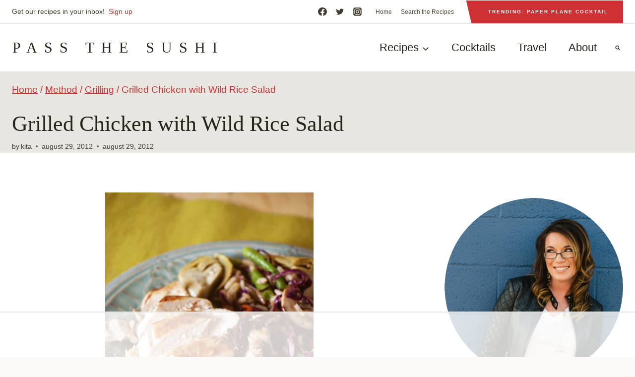

--- FILE ---
content_type: text/html
request_url: https://api.intentiq.com/profiles_engine/ProfilesEngineServlet?at=39&mi=10&dpi=936734067&pt=17&dpn=1&iiqidtype=2&iiqpcid=cb37c68b-744b-41c6-a490-70001396ca17&iiqpciddate=1768979621300&pcid=4af25c7c-10b8-4534-957c-e6ebbbe1c948&idtype=3&gdpr=0&japs=false&jaesc=0&jafc=0&jaensc=0&jsver=0.33&testGroup=A&source=pbjs&ABTestingConfigurationSource=group&abtg=A&vrref=https%3A%2F%2Fpassthesushi.com
body_size: 55
content:
{"abPercentage":97,"adt":1,"ct":2,"isOptedOut":false,"data":{"eids":[]},"dbsaved":"false","ls":true,"cttl":86400000,"abTestUuid":"g_e83030cb-d24c-4605-b515-059cd9b111d6","tc":9,"sid":-429609237}

--- FILE ---
content_type: text/html; charset=utf-8
request_url: https://www.google.com/recaptcha/api2/aframe
body_size: 267
content:
<!DOCTYPE HTML><html><head><meta http-equiv="content-type" content="text/html; charset=UTF-8"></head><body><script nonce="hC1sQc_GJgdrBXp7GDjNmA">/** Anti-fraud and anti-abuse applications only. See google.com/recaptcha */ try{var clients={'sodar':'https://pagead2.googlesyndication.com/pagead/sodar?'};window.addEventListener("message",function(a){try{if(a.source===window.parent){var b=JSON.parse(a.data);var c=clients[b['id']];if(c){var d=document.createElement('img');d.src=c+b['params']+'&rc='+(localStorage.getItem("rc::a")?sessionStorage.getItem("rc::b"):"");window.document.body.appendChild(d);sessionStorage.setItem("rc::e",parseInt(sessionStorage.getItem("rc::e")||0)+1);localStorage.setItem("rc::h",'1768979632108');}}}catch(b){}});window.parent.postMessage("_grecaptcha_ready", "*");}catch(b){}</script></body></html>

--- FILE ---
content_type: text/css
request_url: https://passthesushi.com/wp-content/plugins/kadence-blocks/dist/style-blocks-rowlayout.css?ver=3.3.5
body_size: 992
content:
.kt-row-layout-inner,.kb-row-layout-wrap{position:relative;border:0 solid rgba(0,0,0,0)}.kt-row-layout-inner:before,.kb-row-layout-wrap:before{clear:both;display:table;content:""}.kt-row-column-wrap{display:grid;grid-template-columns:minmax(0, 1fr);gap:var(--global-row-gutter-md, 2rem) var(--global-row-gutter-md, 2rem);grid-auto-rows:minmax(min-content, max-content);z-index:1;position:relative}.wp-block-kadence-rowlayout .kt-row-column-wrap.kb-theme-content-width{margin-left:auto;margin-right:auto}.kt-row-has-bg>.kt-row-column-wrap{padding-left:var(--global-content-edge-padding, 15px);padding-right:var(--global-content-edge-padding, 15px)}.alignfull>.kt-row-layout-inner>.kt-row-column-wrap,.alignfull>.kt-row-column-wrap{padding-left:var(--global-content-edge-padding, 15px);padding-right:var(--global-content-edge-padding, 15px)}.kt-inner-column-height-full:not(.kt-row-layout-row){grid-auto-rows:minmax(0, 1fr)}.kt-inner-column-height-full:not(.kt-row-layout-row)>.wp-block-kadence-column{align-self:stretch}.kt-inner-column-height-full:not(.kt-row-layout-row)>.wp-block-kadence-column>.kt-inside-inner-col{height:100%}.kt-row-valign-middle.kt-inner-column-height-full>.wp-block-kadence-column:not(.kb-section-dir-horizontal)>.kt-inside-inner-col{display:flex;flex-direction:column;justify-content:center}.kt-row-valign-bottom.kt-inner-column-height-full>.wp-block-kadence-column:not(.kb-section-dir-horizontal)>.kt-inside-inner-col{display:flex;flex-direction:column;justify-content:flex-end}.kt-row-valign-middle.kt-inner-column-height-full>.wp-block-kadence-column.kb-section-dir-horizontal>.kt-inside-inner-col{align-items:center}.kt-row-valign-bottom.kt-inner-column-height-full>.wp-block-kadence-column.kb-section-dir-horizontal>.kt-inside-inner-col{align-items:flex-end}@media screen and (max-width: 1024px){.kt-inner-column-height-full.kt-tab-layout-row,.kt-inner-column-height-full.kt-tab-layout-inherit.kt-row-layout-row{grid-auto-rows:minmax(min-content, max-content)}.kt-inner-column-height-full.kt-tab-layout-inherit.kt-row-layout-row>.wp-block-kadence-column>.kt-inside-inner-col{height:auto}.kt-inner-column-height-full.kt-tab-layout-row>.wp-block-kadence-column>.kt-inside-inner-col{height:auto}}@media screen and (max-width: 767px){.kt-inner-column-height-full.kt-mobile-layout-row{grid-auto-rows:minmax(min-content, max-content)}.kt-inner-column-height-full.kt-mobile-layout-row>.wp-block-kadence-column>.kt-inside-inner-col{height:auto}}.kt-row-layout-overlay{top:0;left:0;position:absolute;opacity:.3;height:100%;width:100%;z-index:0;filter:opacity(100%)}.kt-row-layout-overlay.kt-jarallax{filter:none}@media(min-width: 768px)and (max-width: 1024px){.wp-block-kadence-rowlayout [id*=jarallax-container-]>div{height:var(--kb-screen-height-fix, 100vh) !important;margin-top:-40px !important}}@media only screen and (min-width: 768px)and (max-width: 1366px)and (-webkit-min-device-pixel-ratio: 2){.wp-block-kadence-rowlayout [id*=jarallax-container-]>div{height:var(--kb-screen-height-fix, 100vh) !important;margin-top:-40px !important}}.entry-content .wp-block-kadence-rowlayout.alignfull,.entry-content .wp-block-kadence-rowlayout.alignwide{text-align:inherit;margin-bottom:0}.kt-row-layout-bottom-sep{position:absolute;height:100px;bottom:-1px;left:0;overflow:hidden;right:0;z-index:1}.kt-row-layout-bottom-sep svg{position:absolute;bottom:0px;left:50%;transform:translateX(-50%);width:100.2%;height:100%;display:block;fill:#fff}.kt-row-layout-top-sep{position:absolute;height:100px;top:-1px;left:0;overflow:hidden;right:0;z-index:1}.kt-row-layout-top-sep svg{position:absolute;top:0px;left:50%;transform:translateX(-50%) rotate(180deg);width:100.2%;height:100%;display:block;fill:#fff}.kt-row-layout-inner>.kb-blocks-bg-slider,.kb-row-layout-wrap>.kb-blocks-bg-slider{position:absolute;left:0;right:0;top:0;bottom:0;padding:0;margin:0}.kt-row-layout-inner>.kb-blocks-bg-slider .kb-blocks-bg-slider-init.kt-blocks-carousel-init,.kb-row-layout-wrap>.kb-blocks-bg-slider .kb-blocks-bg-slider-init.kt-blocks-carousel-init{position:absolute;left:0;right:0;top:0;bottom:0;padding:0;margin:0}.kt-row-layout-inner>.kb-blocks-bg-slider .splide__track,.kt-row-layout-inner>.kb-blocks-bg-slider .splide__list,.kt-row-layout-inner>.kb-blocks-bg-slider .splide__slide,.kt-row-layout-inner>.kb-blocks-bg-slider .kb-bg-slide-contain,.kb-row-layout-wrap>.kb-blocks-bg-slider .splide__track,.kb-row-layout-wrap>.kb-blocks-bg-slider .splide__list,.kb-row-layout-wrap>.kb-blocks-bg-slider .splide__slide,.kb-row-layout-wrap>.kb-blocks-bg-slider .kb-bg-slide-contain{height:100%}.kt-row-layout-inner>.kb-blocks-bg-slider .splide__list,.kb-row-layout-wrap>.kb-blocks-bg-slider .splide__list{height:100% !important}.kt-row-layout-inner>.kb-blocks-bg-slider .kb-bg-slide-contain div.kb-bg-slide,.kb-row-layout-wrap>.kb-blocks-bg-slider .kb-bg-slide-contain div.kb-bg-slide{background-position:center;background-size:cover;background-repeat:no-repeat}.kt-row-layout-inner>.kb-blocks-bg-slider .kb-blocks-bg-slider-init:not(.splide-initialized) .kb-bg-slide-contain,.kb-row-layout-wrap>.kb-blocks-bg-slider .kb-blocks-bg-slider-init:not(.splide-initialized) .kb-bg-slide-contain{display:none}.kt-row-layout-inner>.kb-blocks-bg-slider .kb-blocks-bg-slider-init:not(.splide-initialized) .kb-bg-slide-contain:first-child,.kb-row-layout-wrap>.kb-blocks-bg-slider .kb-blocks-bg-slider-init:not(.splide-initialized) .kb-bg-slide-contain:first-child{display:block}.kt-row-layout-inner>.kb-blocks-bg-slider .kb-bg-slide-contain div,.kb-row-layout-wrap>.kb-blocks-bg-slider .kb-bg-slide-contain div{position:relative;height:100%}.kb-blocks-bg-slider-init.splide .splide__pagination{bottom:10px}.kb-blocks-bg-slider-init.splide .splide__arrow{z-index:100}.kb-blocks-bg-video-container{bottom:0;right:0;top:0;left:0;position:absolute;overflow:hidden}.kb-blocks-bg-video-container .kb-blocks-bg-video{position:absolute;top:50%;left:50%;transform:translate(-50%, -50%);height:auto;width:100%;min-width:100%;min-height:100%}.kb-blocks-bg-video-container .kb-blocks-bg-video::-webkit-media-controls{display:none !important}.kb-blocks-bg-video-container.embedded .kb-bg-video-iframe{position:absolute;top:50%;left:50%;transform:translate(-50%, -50%);min-width:100%;height:0;padding-bottom:56.25%}.kb-blocks-bg-video-container.embedded .kb-bg-video-iframe.kb-bg-video-ratio-4-3{padding-bottom:75%}.kb-blocks-bg-video-container.embedded .kb-bg-video-iframe.kb-bg-video-ratio-3-2{padding-bottom:66.66%}@media(max-aspect-ratio: 16/9){.kb-blocks-bg-video-container.embedded .kb-bg-video-iframe{min-height:100%;aspect-ratio:16/9}}.kb-blocks-bg-video-container.embedded .kb-blocks-bg-video{top:0;left:0;width:100%;height:100%;border:0;transform:translate(0%, 0%)}.kb-blocks-bg-video-container .kb-background-video-buttons-wrapper{position:absolute;z-index:11;bottom:20px;right:20px}.kb-blocks-bg-video-container .kb-background-video-buttons-wrapper button.kb-toggle-video-btn{padding:8px;margin:0 0 0 8px;border:0;background:rgba(0,0,0,.3);cursor:pointer;font-size:24px;color:#fff;display:inline-block;opacity:.5;height:32px;line-height:16px;transition:opacity .3s ease-in-out;box-sizing:border-box}.kb-blocks-bg-video-container .kb-background-video-buttons-wrapper button.kb-toggle-video-btn svg{width:16px;height:16px;vertical-align:bottom}.kb-blocks-bg-video-container .kb-background-video-buttons-wrapper button.kb-toggle-video-btn:hover{opacity:1}.kb-blocks-bg-video{object-position:50% 50%;object-fit:cover;background-position:center center;width:100%;height:100%}@media(max-width: 767px){.kvs-sm-false{display:none !important}}@media(min-width: 768px)and (max-width: 1024px){.kvs-md-false{display:none !important}}@media screen and (min-width: 1025px){.kvs-lg-false{display:none !important}}.wp-block-kadence-rowlayout .kb-blocks-bg-slider .splide-arrow{z-index:1000}:where(.kb-row-layout-wrap:has(.wp-block-kadence-navigation)){z-index:1000}


--- FILE ---
content_type: text/plain; charset=utf-8
request_url: https://ads.adthrive.com/http-api/cv2
body_size: 4138
content:
{"om":["04f5pusp","0fhptxpv","0iyi1awv","0o3ed5fh","0sm4lr19","1","10011/6d6f4081f445bfe6dd30563fe3476ab4","10011/ba9f11025c980a17f6936d2888902e29","10011/e74e28403778da6aabd5867faa366aee","1011_302_56233474","1011_302_56233491","1011_302_56528061","1011_302_56590877","1011_302_57035156","1011_302_57035248","10310289136970_462615644","10310289136970_462792722","10310289136970_579599725","10310289136970_579600013","10310289136970_594352012","11142692","11509227","11896988","12010080","12010084","12010088","12168663","124843_8","124848_7","124853_7","12850755","14ykosoj","1606221","1610326628","17_24767222","17_24767234","1891/84814","1ktgrre1","1nswb35c","1qycnxb6","1r7rfn75","202d4qe7","2132:45871983","2132:46039469","2132:46039900","2149:12168663","2249:567996566","2249:647637518","2249:691925891","2249:696523934","2249:703330140","2249:703669956","2307:4etfwvf1","2307:7xb3th35","2307:7zogqkvf","2307:8zkh523l","2307:9t6gmxuz","2307:a7w365s6","2307:c1hsjx06","2307:c7ybzxrr","2307:c88kaley","2307:cqant14y","2307:cv0h9mrv","2307:dtm79nhf","2307:duxvs448","2307:fqeh4hao","2307:g49ju19u","2307:hn3eanl8","2307:kk5768bd","2307:lp37a2wq","2307:plth4l1a","2307:qfy64iwb","2307:rxj4b6nw","2307:thto5dki","2307:u7p1kjgp","2307:wt0wmo2s","2409_15064_70_85445183","2409_15064_70_85808987","2409_15064_70_85809046","2409_15064_70_85809052","2409_25495_176_CR52092921","2409_25495_176_CR52092923","2409_25495_176_CR52092954","2409_25495_176_CR52092956","2409_25495_176_CR52092959","2409_25495_176_CR52150651","2409_25495_176_CR52153848","2409_25495_176_CR52153849","2409_25495_176_CR52175340","2409_25495_176_CR52178314","2409_25495_176_CR52178315","2409_25495_176_CR52178316","2409_25495_176_CR52186411","2409_25495_176_CR52188001","247654825","25048620","25_53v6aquw","25_op9gtamy","25zkgjsh","2636_1101777_7764-1036207","2636_1101777_7764-1036208","2636_1101777_7764-1036209","2662_199916_T26290531","2676:85402316","2676:85807307","2676:85807320","2676:86083012","2676:86434411","2676:86434536","2676:86434787","2676:86698023","2676:86698441","2760:176_CR52092956","28925636","28933536","29102835","29414696","2gev4xcy","2jjp1phz","2yvhdypt","308_125203_16","32661694","3490:CR52092919","3490:CR52092921","3490:CR52092922","3490:CR52092923","3490:CR52178316","3490:CR52188001","3490:CR52190519","3490:CR52212687","3490:CR52212688","3490:CR52223725","3490:CR52223938","34945989","3658_136236_fphs0z2t","3658_136236_hn3eanl8","3658_15106_rxoyw03a","3658_151356_1nswb35c","3658_151356_c88kaley","3658_87799_t2546w8l","3702_139777_24765461","3702_139777_24765483","3702_139777_24765499","381513943572","3v2n6fcp","4083IP31KS13blueboheme_32098","409_192565","409_216326","409_216364","409_216366","409_216384","409_216386","409_216394","409_216396","409_216401","409_216406","409_216416","409_220173","409_223589","409_223597","409_223599","409_225978","409_225990","409_225992","409_226322","409_226334","409_226361","409_226364","409_226372","409_227223","409_227224","409_227235","409_227239","409_228057","409_228059","409_228064","409_228070","409_228115","409_228354","409_228363","409_228367","409_228380","409_230737","409_231792","439246469228","44023623","44629254","45871983","458901553568","47869802","481703827","485027845327","49064328","49175728","4aqwokyz","4etfwvf1","4qxmmgd2","52136743","52137182","521_425_203542","521_425_203633","521_425_203635","521_425_203706","521_425_203708","521_425_203714","521_425_203738","521_425_203892","521_425_203893","521_425_203946","522710","5316_139700_bd0b86af-29f5-418b-9bb4-3aa99ec783bd","5316_139700_cebab8a3-849f-4c71-9204-2195b7691600","5316_139700_e57da5d6-bc41-40d9-9688-87a11ae6ec85","5510:1nswb35c","5510:c88kaley","5510:cymho2zs","5510:kecbwzbd","5510:ouycdkmq","5510:rxoyw03a","5510:ujl9wsn7","55116643","55726194","557_409_216366","557_409_216396","557_409_216506","557_409_220139","557_409_220149","557_409_220159","557_409_220167","557_409_220333","557_409_220343","557_409_220344","557_409_220366","557_409_223589","557_409_223599","557_409_228363","557_409_235268","55826909","558_93_bd5xg6f6","558_93_llssk7bx","56632486","56635908","583652883178231326","593674671","59664236","59856354","5989_1799740_703656485","5989_1799740_703673103","5l03u8j0","5mh8a4a2","5sfc9ja1","5ubl7njm","600618969","61210719","6126589193","618576351","618876699","618980679","61900466","619089559","61916211","61916223","61916225","61916229","61932920","61932925","61932933","61932957","61945704","61xc53ii","62019681","6226505239","6226507991","6226530649","6250_66552_T26308731","627309159","628015148","628153053","628223277","628360579","628360582","628444259","628444349","628444433","628622163","628622172","628622244","628622247","628683371","628687043","628687463","628803013","628841673","629007394","629009180","629167998","629168001","629168010","629168565","629171196","629171202","62946743","62946748","62981075","63038032","63092381","6365_61796_742174851279","6365_61796_785326944648","63t6qg56","663293612","663293679","663293702","663293761","688078501","697525795","699467623","6adqba78","6b8inw6p","6hye09n0","6mj57yc0","6tvpz4dn","6z26stpw","700109383","700109389","701329615","702397981","702423494","702759673","705524420","706320056","7354_138543_85807320","7354_138543_85807351","7354_138543_85808988","7354_138543_85809016","75623c4b-5b50-4d84-b3e4-891a90725a99","7732580","7764-1036208","77gj3an4","79482174","79482196","7969_149355_45563061","7969_149355_45871983","7969_149355_46037395","7969_149355_46074293","7cmeqmw8","7vplnmf7","7xb3th35","80070365","80070373","80070376","80070391","83443879","84578143","86434184","86470584","86509229","8b5u826e","8i63s069","8w4klwi4","8zkh523l","9057/0328842c8f1d017570ede5c97267f40d","9057/211d1f0fa71d1a58cabee51f2180e38f","9057/b232bee09e318349723e6bde72381ba0","9rvsrrn1","9t6gmxuz","a0oxacu8","a39d7880-d75d-4766-9db3-66632e6f224a","a4nw4c6t","a7w365s6","a7wye4jw","akxfbxix","axw5pt53","b90cwbcd","bd5xg6f6","bl5qi3e1","c1u7ixf4","c25uv8cd","c7ybzxrr","c88kaley","cd40m5wq","cr-8us79ie6u9vd","cr-9hxzbqc08jrgv2","cr-aawz3i2xubwj","cr-ccr05f6rv7tmu","cr-cfqw0i6pu7tmu","cr-ddyy5m6ry7tmu","cr-ddyy5m6ry7uiu","cr-dfsz3h5wu7tmu","cr-f6puwm2yw7tf1","cr-vu0tbhteu9vd","cr-z3drsd2zubwe","cv0h9mrv","d4t9q1n1","dg2WmFvzosE","dif1fgsg","djstahv8","dpjydwun","dtm79nhf","duxvs448","e1a2wlmi","e38qsvko","ekv63n6v","fcn2zae1","fphs0z2t","fq298eh4hao","fqeh4hao","ftguiytk","g3tr58j9","g49ju19u","g4m2hasl","gdh74n5j","ge4000vb","gh8va2dg","gn3plkq1","gpx7xks2","h4x8d2p8","hauz7f6h","hf9ak5dg","hqz7anxg","hwr63jqc","hxxrc6st","i2aglcoy","j1nt89vs","j5l7lkp9","jd035jgw","jfh85vr4","jr169syq","k3mnim0y","kecbwzbd","kk5768bd","klqiditz","ksrdc5dk","kz8629zd","l2j3rq3s","lc408s2k","ldnbhfjl","llssk7bx","lmi8pfvy","mvs8bhbb","mwwkdj9h","n3egwnq7","np9yfx64","oe31iwxh","of0pnoue","ofoon6ir","okem47bb","op9gtamy","ouycdkmq","ozdii3rw","piwneqqj","pl298th4l1a","plth4l1a","pnprkxyb","poc1p809","pzgd3hum","q9plh3qd","qfy64iwb","qhj5cnew","qp9gc5fs","qqj2iqh7","qqvgscdx","qsfx8kya","quk7w53j","r3co354x","ra3bwev9","rrlikvt1","rup4bwce","rxj4b6nw","rxoyw03a","s4s41bit","t2546w8l","t2dlmwva","t4zab46q","t5kb9pme","t79r9pdb","t8qogbhp","thto5dki","ti0s3bz3","ts5r7epn","u7p1kjgp","uf7vbcrs","uhebin5g","ujqkqtnh","uq0uwbbh","v5w56b83","v9k6m2b0","vbivoyo6","vk8u5qr9","vtri9xns","w15c67ad","w82ynfkl","w9lu3v5o","wk6r24xi","wt0wmo2s","x9yz5t0i","xdaezn6y","xe7etvhg","xies7jcx","yi6qlg3p","yy10h45c","zvdz58bk","zw6jpag6","53v6aquw","7979132","7979135"],"pmp":[],"adomains":["1md.org","a4g.com","about.bugmd.com","acelauncher.com","adameve.com","adelion.com","adp3.net","advenuedsp.com","aibidauction.com","aibidsrv.com","akusoli.com","allofmpls.org","arkeero.net","ato.mx","avazutracking.net","avid-ad-server.com","avid-adserver.com","avidadserver.com","aztracking.net","bc-sys.com","bcc-ads.com","bidderrtb.com","bidscube.com","bizzclick.com","bkserving.com","bksn.se","brightmountainads.com","bucksense.io","bugmd.com","ca.iqos.com","capitaloneshopping.com","cdn.dsptr.com","clarifion.com","clean.peebuster.com","cotosen.com","cs.money","cwkuki.com","dallasnews.com","dcntr-ads.com","decenterads.com","derila-ergo.com","dhgate.com","dhs.gov","digitaladsystems.com","displate.com","doyour.bid","dspbox.io","envisionx.co","ezmob.com","fla-keys.com","fmlabsonline.com","g123.jp","g2trk.com","gadgetslaboratory.com","gadmobe.com","getbugmd.com","goodtoknowthis.com","gov.il","grosvenorcasinos.com","guard.io","hero-wars.com","holts.com","howto5.io","http://bookstofilm.com/","http://countingmypennies.com/","http://fabpop.net/","http://folkaly.com/","http://gameswaka.com/","http://gowdr.com/","http://gratefulfinance.com/","http://outliermodel.com/","http://profitor.com/","http://tenfactorialrocks.com/","http://vovviral.com/","https://instantbuzz.net/","https://www.royalcaribbean.com/","ice.gov","imprdom.com","justanswer.com","liverrenew.com","longhornsnuff.com","lovehoney.com","lowerjointpain.com","lymphsystemsupport.com","meccabingo.com","media-servers.net","medimops.de","miniretornaveis.com","mobuppsrtb.com","motionspots.com","mygrizzly.com","myiq.com","myrocky.ca","national-lottery.co.uk","nbliver360.com","ndc.ajillionmax.com","nibblr-ai.com","niutux.com","nordicspirit.co.uk","notify.nuviad.com","notify.oxonux.com","own-imp.vrtzads.com","paperela.com","paradisestays.site","parasiterelief.com","peta.org","pfm.ninja","photoshelter.com","pixel.metanetwork.mobi","pixel.valo.ai","plannedparenthood.org","plf1.net","plt7.com","pltfrm.click","printwithwave.co","privacymodeweb.com","rangeusa.com","readywind.com","reklambids.com","ri.psdwc.com","royalcaribbean.com","royalcaribbean.com.au","rtb-adeclipse.io","rtb-direct.com","rtb.adx1.com","rtb.kds.media","rtb.reklambid.com","rtb.reklamdsp.com","rtb.rklmstr.com","rtbadtrading.com","rtbsbengine.com","rtbtradein.com","saba.com.mx","safevirus.info","securevid.co","seedtag.com","servedby.revive-adserver.net","shift.com","simple.life","smrt-view.com","swissklip.com","taboola.com","tel-aviv.gov.il","temu.com","theoceanac.com","track-bid.com","trackingintegral.com","trading-rtbg.com","trkbid.com","truthfinder.com","unoadsrv.com","usconcealedcarry.com","uuidksinc.net","vabilitytech.com","vashoot.com","vegogarden.com","viewtemplates.com","votervoice.net","vuse.com","waardex.com","wapstart.ru","wdc.go2trk.com","weareplannedparenthood.org","webtradingspot.com","www.royalcaribbean.com","xapads.com","xiaflex.com","yourchamilia.com"]}

--- FILE ---
content_type: text/plain
request_url: https://rtb.openx.net/openrtbb/prebidjs
body_size: -223
content:
{"id":"e749d005-c6d7-4278-8259-23c541335a3e","nbr":0}

--- FILE ---
content_type: text/plain
request_url: https://rtb.openx.net/openrtbb/prebidjs
body_size: -223
content:
{"id":"a3028f66-56a6-4858-85ef-c72f61f506b0","nbr":0}

--- FILE ---
content_type: text/plain
request_url: https://rtb.openx.net/openrtbb/prebidjs
body_size: -223
content:
{"id":"107a4378-0110-44f4-8645-579eb5e103b2","nbr":0}

--- FILE ---
content_type: text/plain
request_url: https://rtb.openx.net/openrtbb/prebidjs
body_size: -84
content:
{"id":"a64682ba-95cf-4c33-b7ca-e6f256312b02","nbr":0}

--- FILE ---
content_type: text/plain
request_url: https://rtb.openx.net/openrtbb/prebidjs
body_size: -223
content:
{"id":"d12df849-bfc8-4e99-9009-9b4c22436d46","nbr":0}

--- FILE ---
content_type: text/plain
request_url: https://rtb.openx.net/openrtbb/prebidjs
body_size: -223
content:
{"id":"cee62b69-82b4-4475-b120-286caeea4495","nbr":0}

--- FILE ---
content_type: text/plain
request_url: https://rtb.openx.net/openrtbb/prebidjs
body_size: -223
content:
{"id":"b84160ec-2060-4ada-9179-51b33590b1c8","nbr":0}

--- FILE ---
content_type: text/plain
request_url: https://rtb.openx.net/openrtbb/prebidjs
body_size: -223
content:
{"id":"75672169-390e-442b-b815-1457a59b1131","nbr":0}

--- FILE ---
content_type: text/plain
request_url: https://rtb.openx.net/openrtbb/prebidjs
body_size: -223
content:
{"id":"a69b20e9-b9ad-4f3f-b2eb-09ec2f31d4c3","nbr":0}

--- FILE ---
content_type: text/plain
request_url: https://rtb.openx.net/openrtbb/prebidjs
body_size: -223
content:
{"id":"98fc7a83-4253-4e0f-996c-34b996671cc0","nbr":0}

--- FILE ---
content_type: text/plain
request_url: https://rtb.openx.net/openrtbb/prebidjs
body_size: -223
content:
{"id":"db5103b2-6c4e-4111-904d-e6546f6f8c94","nbr":0}

--- FILE ---
content_type: text/plain
request_url: https://rtb.openx.net/openrtbb/prebidjs
body_size: -223
content:
{"id":"4b66733d-942c-4308-8301-49fd9b9d509b","nbr":0}

--- FILE ---
content_type: text/plain
request_url: https://rtb.openx.net/openrtbb/prebidjs
body_size: -223
content:
{"id":"aad3a3bf-dcd9-4998-ad58-a826ae11f202","nbr":0}